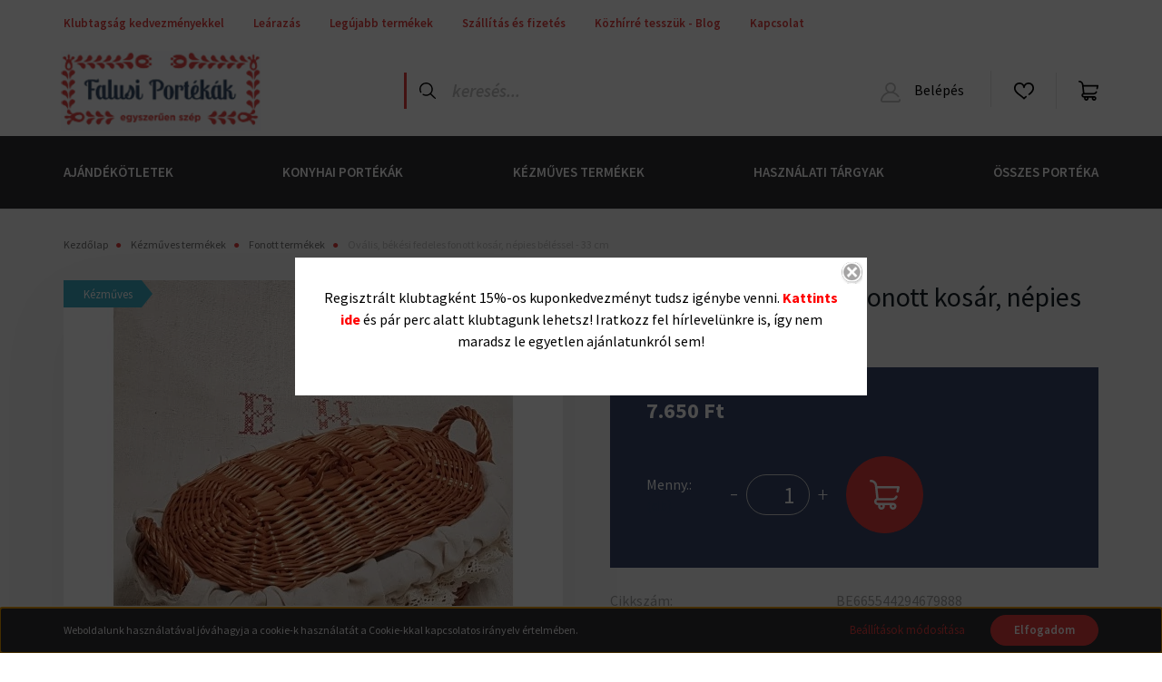

--- FILE ---
content_type: text/html; charset=utf-8:
request_url: https://falusiporteka.hu/index.php?route=common/overlay/getOverlaySettings
body_size: 235
content:
{"overlayContent":"<p><span style=\"font-size:16px;\">Regisztr\u00e1lt klubtagk\u00e9nt 15%-os kuponkedvezm\u00e9nyt tudsz ig\u00e9nybe venni. <a href=\"https:\/\/falusiporteka.hu\/falusi-portekak-klub\" target=\"_blank\"><span style=\"color:#FF0000;\"><strong>Kattints ide <\/strong><\/span><\/a>\u00e9s p\u00e1r perc alatt\u00a0klubtagunk lehetsz! Iratkozz fel\u00a0h\u00edrlevel\u00fcnkre is, \u00edgy nem maradsz le egyetlen aj\u00e1nlatunkr\u00f3l sem!<\/span>\r\n<\/p>","overlayCloseTitle":"Bez\u00e1r\u00e1s","overlayWidth":"630","overlayHeight":"440","overlayDevice":"desktop","overlayExpire":"1","overlayEntertext":"Igen","overlayLeavetext":"Nem","overlayLeaveurl":"http:\/\/www.google.com","overlayCookieID":"2ba12b26892b37781ba01d58785a00fb","overlayMode":"1"}

--- FILE ---
content_type: text/css
request_url: https://falusiporteka.cdn.shoprenter.hu/custom/falusiporteka/catalog/view/theme/helsinki_global/stylesheet/stylesheet.css?v=1759145591
body_size: 911
content:
/*kereső nagyobbítás, előtte lévő vonal színezése*/
.search-module .form-control {
    font-size: 1.2rem!important;
    border-left: 3px solid #e23c3c!important;
}
/*Kategória menü 2 modul háttérszín*/
#category2{
	background: #b2b2b2!important;
}
/*lábléc betűméret nagyobbítása*/
@media (min-width: 576px){
footer {
    font-size: 17px!important;
}}
/*topline fejléc háttér+ szöveg színe*/
.header-top-line {
    background-color: #ffffff!important;
	font-weight: 600;
}
.nav-link {
    color: #e23c3c;
}
.nav-link:active, .nav-link:hover {
    color: #314167!important;
}
/*Áthúzott eredeti ár színe akciós oldalakon*/
.product-page-price-original {
    color: red;
}

/* 2021.07.24 */

/* Hírlevél keretek */
.home-position .newsletter-home-right {
    padding: 10px 20px;
}

#dealofday.module.product-module.home-position.snapshot_horizontal_direction.module-editable .home-position {
    margin-bottom: 0rem;
}

/* nap ajánlata alsó margin */
#featured.module.product-module.home-position.snapshot_vertical_direction.module-edit .home-position {
    margin-bottom: 1rem;
}

/* modul-név megjelenésének "összehúzása" */
.module-head {
    padding-top: 1rem;
    padding-bottom: 0rem;
}

/* a 'további info a termékről' rész alatti szöveg magában nem állítható, a body értékét örökli*/
#body {
font-size: 1rem;	
}

/* kedvelt portékák felirat és alatta a képek összehúzása */
.product-snapshot-vertical {
	padding-top: 5px;
}

/* termék oldal alsó üres hely csökkentése a 'hasonló termékek' között */
.product-page-middle-1 {
    padding-top: 0rem;
    padding-bottom: 0rem;
}

.product-page-middle-2 {
    padding-top: 0rem;
    padding-bottom: 0rem;
}


/* Mobilon a címkefeliratok körötti térközök */
@media (max-width: 767.98px){
.tags-wrapper {
    padding: 0rem 20px;
	}}

/* 'értékelem a terméket' és 'vásárlóink írták' közötti üres hely csökkentése */
.position-4-container {
    padding-top: 1rem;
    padding-bottom: 0rem;
}

.home-position {
    margin-bottom: 0rem;
}

/* modul neve előtti és utáni térközök */
.home-position .module-head-title{
   margin-bottom: 1px;
   margin-top: 10px;
}

.pb-4, .py-4 {
    padding-bottom: 0rem !important;
}

.pt-4, .py-4 {
    padding-top: 0rem !important;
}

.navbar-brand {
  margin-left: -3px;
}

.home-position .newsletter-home-right {
  padding: 0px 20px !important;
}

@media (min-width: 990px) {
  .home-position .module-head-title {
    margin-top: -5px !important;
  }
	
  .newsletter-posttext{
    margin-top: 37px !important;
  }
}